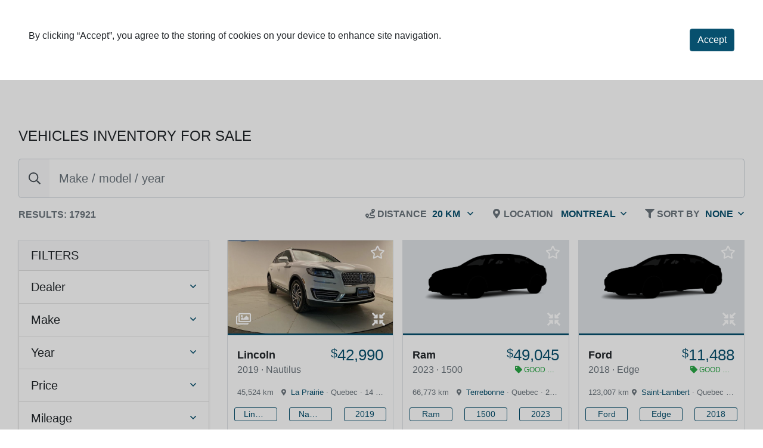

--- FILE ---
content_type: application/javascript; charset=utf-8
request_url: https://fundingchoicesmessages.google.com/f/AGSKWxXnZY3Lz5bz53eVXYPWzNuxu9Lyqplk3zVTRmx8q3RMr5MlayGkzLLFJwTRSOI7G1_gZN7Ff5As95F_Y6Pwk86i-M5LU2FdS-8ZNfuThTtXOffIKWEvJE2nF7CQ2H5d5rdgWxmIeVDz1G3QjWq9qcgpwq1RLCTd_ucLxZGf6ZicSTsmQZb-jvvxz8M2/_/eshopoffer./ads/leaderboard-/templates/adv_/sponsored_links1./xadvertisement.
body_size: -1289
content:
window['bd3aed68-db37-469a-a995-7737390b3996'] = true;